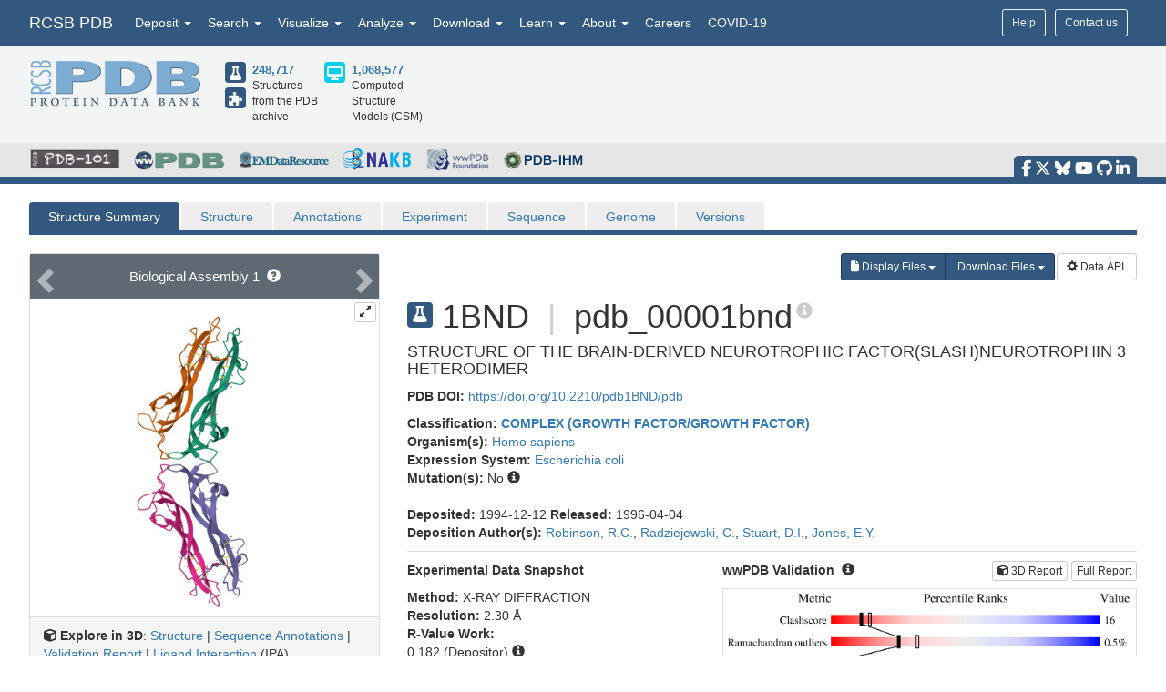

--- FILE ---
content_type: image/svg+xml
request_url: https://cdn.rcsb.org/images/ccd/unlabeled/I/IPA.svg
body_size: 1196
content:
<?xml version="1.0" encoding="UTF-8"?>
<!DOCTYPE svg PUBLIC "-//W3C//DTD SVG 1.1//EN"
  "http://www.w3.org/Graphics/SVG/1.1/DTD/svg11.dtd">
<svg xmlns="http://www.w3.org/2000/svg" xmlns:xlink="http://www.w3.org/1999/xlink"   viewBox="0.00 0.00 2500.00 2500.00">
<!-- Created by OpenEye Scientific Software -->
<!-- Creation Date Fri Jan 23 21:40:10 2026 -->
<rect width="2500.00" height="2500.00" fill="white" />
<rect x="10" y="10" width="2480" height="2480" fill="white" />
<line x1="313.46" y1="1218.48" x2="1249.46" y2="1218.48" stroke="black" stroke-width="10" stroke-linejoin="round" stroke-linecap="round" />
<line x1="1249.46" y1="1218.48" x2="1717.45" y2="407.88" stroke="black" stroke-width="10" stroke-linejoin="round" stroke-linecap="round" />
<line x1="1483.45" y1="1623.78" x2="1249.46" y2="1218.48" stroke="black" stroke-width="10" stroke-linejoin="round" stroke-linecap="round" />
<line x1="1483.45" y1="1623.78" x2="1603.48" y2="1831.66" stroke="red" stroke-width="10" stroke-linejoin="round" stroke-linecap="round" />
<text x="1717.45" y="2162.40" fill="red" font-family="Arial" font-size="404" font-style="normal" font-weight="normal" text-anchor="middle">  O </text>
<text x="2026.51" y="2162.40" fill="red" font-family="Arial" font-size="404" font-style="normal" font-weight="normal" text-anchor="middle">  H </text>
</svg>
